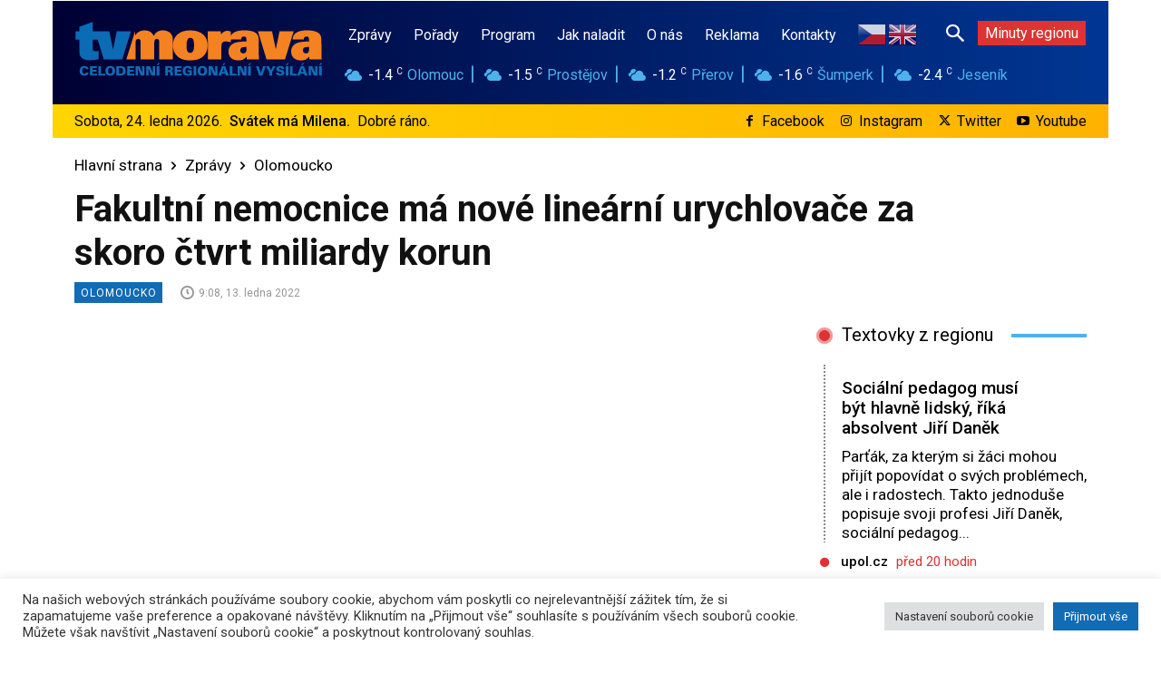

--- FILE ---
content_type: image/svg+xml
request_url: https://www.tvmorava.cz/wp-content/uploads/2022/05/web_logo_tvmorava_544_x_180_color_celodenni.svg
body_size: 4063
content:
<?xml version="1.0" encoding="utf-8"?>
<!-- Generator: Adobe Illustrator 16.0.3, SVG Export Plug-In . SVG Version: 6.00 Build 0)  -->
<!DOCTYPE svg PUBLIC "-//W3C//DTD SVG 1.1//EN" "http://www.w3.org/Graphics/SVG/1.1/DTD/svg11.dtd">
<svg version="1.1" id="Layer_1" xmlns="http://www.w3.org/2000/svg" xmlns:xlink="http://www.w3.org/1999/xlink" x="0px" y="0px"
	 width="544px" height="180px" viewBox="0 0 544 180" enable-background="new 0 0 544 180" xml:space="preserve">
<g>
	<g>
		<path fill-rule="evenodd" clip-rule="evenodd" fill="#0B6BB4" d="M2.592,50.482v18.414h8.363v21.989
			c0,8.612,0.266,10.2,1.987,13.645c2.915,6.094,9.668,9.03,20.396,9.03c6.356,0,12.449-0.662,19.733-2.406V93.006
			c-2.649,0.663-4.505,0.927-6.755,0.927c-2.647,0-4.238-0.532-5.165-1.59c-1.191-1.325-1.324-2.118-1.324-7.152V68.896h11.14
			l13.083,42.921h40.26l18.938-61.335H92.392l-8.078,39.343l-8.211-39.343H39.828V30.083L10.956,40.415v10.067H2.592L2.592,50.482z"
			/>
		<path fill-rule="evenodd" clip-rule="evenodd" fill="#F58220" d="M512.099,87.563c0,8.094-1.986,11.012-7.414,11.012
			c-3.707,0-6.223-2.651-6.223-6.635c0-2.653,1.193-4.909,3.178-5.97c1.721-1.063,4.502-1.326,10.459-1.326V87.563L512.099,87.563z
			 M500.315,68.19c-0.133-4.113,1.854-6.235,5.693-6.235c4.766,0,5.825,1.594,5.825,8.623v2.257
			c-8.736-0.132-13.899,0.266-19.593,1.328c-12.71,2.255-19.463,9.419-19.463,20.563c0,11.812,8.076,19.13,21.447,19.13
			c8.21,0,12.312-1.857,18.139-8.249c0.132,1.327,0.132,1.46,0.132,3.45c0.131,1.46,0.131,1.856,0.263,2.807h26.745
			c-0.53-3.336-0.664-9.705-0.664-20.058V77.613c0-11.677-0.527-15.922-2.647-19.506c-3.838-6.236-13.767-9.687-28.462-9.687
			c-21.053,0-30.847,6.236-31.906,20.036L500.315,68.19L500.315,68.19z M400.397,50.413l18.686,61.432h40.25l18.931-61.432h-30.848
			l-8.073,39.405l-8.211-39.405H400.397L400.397,50.413z M375.494,87.563c0,8.094-1.984,11.012-7.414,11.012
			c-3.707,0-6.223-2.651-6.223-6.635c0-2.653,1.191-4.909,3.178-5.97c1.721-1.063,4.501-1.326,10.459-1.326V87.563L375.494,87.563z
			 M252.792,64.74c2.778,0,5.296,1.461,6.486,3.849c1.059,1.989,1.722,6.769,1.722,12.737c0,11.146-2.646,16.188-8.34,16.188
			c-5.563,0-8.076-4.642-8.076-14.859C244.584,70.181,247.098,64.74,252.792,64.74L252.792,64.74z M252.261,48.421
			c-22.902,0-37.334,12.474-37.334,32.243c0,9.952,2.914,17.515,9.004,23.485c6.751,6.632,15.888,9.707,28.991,9.707
			c12.183,0,21.053-2.675,27.539-8.382c6.621-5.706,10.195-14.196,10.195-24.148C290.656,60.496,276.488,48.421,252.261,48.421
			L252.261,48.421z M290.643,50.413c0,1.59,0,1.59,0.133,9.684c0.133,2.921,0.266,10.084,0.266,10.218v41.53h29.656V85.971
			c0-3.98,0.13-5.972,0.528-7.696c0.926-3.715,3.973-5.838,8.342-5.838c2.514,0,5.692,0.529,11.516,1.856v-5.857l22.628-0.245
			c-0.133-4.113,1.854-6.235,5.693-6.235c4.766,0,5.826,1.594,5.826,8.623v2.257c-8.738-0.132-13.9,0.266-19.594,1.328
			c-12.711,2.255-19.463,9.419-19.463,20.563c0,11.812,8.076,19.13,21.447,19.13c8.209,0,12.313-1.857,18.139-8.249
			c0.132,1.327,0.132,1.46,0.132,3.45c0.133,1.46,0.133,1.856,0.265,2.807h26.743c-0.528-3.336-0.662-9.705-0.662-20.058V77.613
			c0-11.677-0.529-15.922-2.647-19.506c-3.84-6.236-13.769-9.687-28.464-9.687c-16.603,0-26.207,3.88-30.043,12.292v-9.64
			c-2.515-1.059-5.162-1.724-7.941-1.724c-4.634,0-9.268,2.653-13.105,7.695l-0.928-6.632H290.643L290.643,50.413z M113.304,111.817
			h20.278v-34.71c0-3.707,0.132-5.563,0.662-6.754c0.929-2.12,2.783-3.445,5.036-3.445c2.384,0,4.238,1.325,4.901,3.711
			c0.397,1.324,0.397,1.985,0.397,8.741v32.457h29.676V79.626c0-4.77,0.133-6.623,0.265-7.814c0.663-3.047,2.518-4.903,5.168-4.903
			c2.251,0,4.107,1.191,4.768,3.18c0.529,1.326,0.529,2.12,0.529,7.286v34.443h29.677V73.93c0-8.479-0.266-10.995-1.723-14.308
			c-2.914-6.889-10.599-11.258-19.871-11.258c-9.143,0-16.163,4.238-20.138,12.187c-3.445-7.948-10.069-12.057-19.477-12.057
			c-9.802,0-17.486,4.372-20.533,11.524l-0.662-9.537h-0.015L113.304,111.817L113.304,111.817z"/>
	</g>
</g>
<g>
	<path fill="#116CB4" d="M30.937,140.248v0.194c0,2.1-0.83,3.743-2.49,4.932c-1.66,1.188-3.966,1.783-6.916,1.783
		c-3.19,0-5.66-0.886-7.408-2.657c-1.748-1.771-2.622-4.271-2.622-7.498c0-3.561,0.888-6.272,2.664-8.137
		c1.776-1.863,4.356-2.795,7.741-2.795c2.811,0,4.978,0.573,6.499,1.72c1.521,1.147,2.329,2.816,2.421,5.009h-5.799
		c-0.055-0.851-0.391-1.521-1.006-2.012s-1.427-0.735-2.435-0.735c-1.378,0-2.423,0.573-3.135,1.721
		c-0.712,1.146-1.068,2.844-1.068,5.091c0,2.081,0.358,3.648,1.075,4.703c0.717,1.054,1.778,1.581,3.184,1.581
		c1.017,0,1.831-0.257,2.441-0.77c0.61-0.514,0.943-1.223,0.999-2.13H30.937z"/>
	<path fill="#116CB4" d="M33.945,146.838v-20.463h15.094v3.927h-9.572v4.176h9.114v3.897h-9.114v4.37h9.85v4.093H33.945z"/>
	<path fill="#116CB4" d="M52.337,146.838v-20.463h5.66v16.509h9.086v3.954H52.337z"/>
	<path fill="#116CB4" d="M67.719,136.613c0-3.329,0.918-5.919,2.754-7.769s4.405-2.774,7.707-2.774c3.292,0,5.856,0.925,7.692,2.774
		c1.835,1.85,2.753,4.439,2.753,7.769c0,3.32-0.918,5.912-2.753,7.776c-1.836,1.863-4.4,2.795-7.692,2.795
		c-3.293,0-5.859-0.932-7.7-2.795C68.64,142.525,67.719,139.934,67.719,136.613z M73.574,136.586c0,2.108,0.386,3.695,1.158,4.759
		c0.772,1.063,1.921,1.595,3.448,1.595c1.517,0,2.656-0.531,3.419-1.595s1.145-2.65,1.145-4.759c0-2.118-0.381-3.709-1.145-4.772
		s-1.903-1.596-3.419-1.596c-1.526,0-2.675,0.534-3.448,1.603C73.96,132.889,73.574,134.478,73.574,136.586z"/>
	<path fill="#116CB4" d="M91.689,126.375h8.241c3.986,0,6.971,0.852,8.955,2.553c1.984,1.702,2.976,4.264,2.976,7.686
		s-0.992,5.981-2.976,7.679s-4.969,2.546-8.955,2.546h-8.241V126.375z M97.377,130.246v12.693h2.011
		c2.331,0,4.012-0.497,5.043-1.491s1.547-2.605,1.547-4.835c0-2.237-0.518-3.858-1.554-4.862c-1.036-1.003-2.714-1.505-5.036-1.505
		H97.377z"/>
	<path fill="#116CB4" d="M115.048,146.838v-20.463h15.094v3.927h-9.572v4.176h9.114v3.897h-9.114v4.37h9.85v4.093H115.048z"/>
	<path fill="#116CB4" d="M133.497,146.838v-20.463h8.074l6.479,14.553v-14.553h4.855v20.463h-7.81l-6.645-15.024v15.024H133.497z"/>
	<path fill="#116CB4" d="M156.537,146.838v-20.463h8.074l6.479,14.553v-14.553h4.855v20.463h-7.81l-6.645-15.024v15.024H156.537z"/>
	<path fill="#116CB4" d="M179.577,146.838v-20.463h5.66v20.463H179.577z M186.652,119.48l-4.508,5.119h-2.137l2.664-5.119H186.652z"
		/>
	<path fill="#116CB4" d="M198.133,146.838v-20.463h9.24c2.534,0,4.441,0.442,5.722,1.325c1.281,0.884,1.921,2.194,1.921,3.933
		c0,1.425-0.418,2.569-1.255,3.434c-0.837,0.865-2.028,1.399-3.572,1.603v0.111c1.138,0,2.028,0.233,2.67,0.7
		c0.643,0.468,1.112,1.237,1.408,2.31c0.092,0.315,0.252,1.266,0.479,2.852s0.516,2.984,0.867,4.196h-6.118
		c-0.176-0.989-0.337-2.125-0.485-3.406c-0.148-1.28-0.25-2.068-0.305-2.365c-0.148-0.768-0.433-1.313-0.853-1.637
		c-0.421-0.323-1.066-0.485-1.936-0.485h-2.178v7.894H198.133z M203.738,135.185h2.233c1.285,0,2.185-0.189,2.698-0.568
		c0.513-0.38,0.77-1.041,0.77-1.984c0-0.859-0.257-1.478-0.77-1.852c-0.513-0.375-1.371-0.563-2.573-0.563h-2.358V135.185z"/>
	<path fill="#116CB4" d="M218.357,146.838v-20.463h15.094v3.927h-9.572v4.176h9.114v3.897h-9.114v4.37h9.85v4.093H218.357z"/>
	<path fill="#116CB4" d="M256.269,146.158c-1.692,0.342-3.281,0.599-4.765,0.77s-2.897,0.257-4.238,0.257
		c-3.681,0-6.453-0.871-8.317-2.615c-1.864-1.743-2.795-4.33-2.795-7.762c0-3.486,0.946-6.147,2.837-7.983
		c1.892-1.836,4.641-2.754,8.248-2.754c3.07,0,5.346,0.527,6.826,1.581c1.479,1.055,2.261,2.706,2.344,4.953h-5.813
		c-0.046-0.805-0.37-1.447-0.971-1.929c-0.602-0.48-1.396-0.721-2.386-0.721c-1.665,0-2.957,0.582-3.877,1.747
		c-0.92,1.166-1.38,2.803-1.38,4.911c0,2.22,0.501,3.892,1.505,5.016c1.003,1.123,2.499,1.686,4.488,1.686
		c0.481,0,0.98-0.03,1.498-0.091c0.518-0.06,1.05-0.154,1.596-0.284v-3.745h-4.231v-3.885h9.434V146.158z"/>
	<path fill="#116CB4" d="M260.109,146.838v-20.463h5.66v20.463H260.109z"/>
	<path fill="#116CB4" d="M268.75,136.613c0-3.329,0.918-5.919,2.754-7.769c1.836-1.85,4.405-2.774,7.706-2.774
		c3.293,0,5.857,0.925,7.693,2.774s2.754,4.439,2.754,7.769c0,3.32-0.918,5.912-2.754,7.776c-1.836,1.863-4.4,2.795-7.693,2.795
		c-3.291,0-5.857-0.932-7.699-2.795C269.67,142.525,268.75,139.934,268.75,136.613z M274.604,136.586
		c0,2.108,0.387,3.695,1.158,4.759c0.773,1.063,1.922,1.595,3.447,1.595c1.518,0,2.658-0.531,3.42-1.595
		c0.764-1.063,1.145-2.65,1.145-4.759c0-2.118-0.381-3.709-1.145-4.772c-0.762-1.063-1.902-1.596-3.42-1.596
		c-1.525,0-2.674,0.534-3.447,1.603C274.99,132.889,274.604,134.478,274.604,136.586z"/>
	<path fill="#116CB4" d="M292.636,146.838v-20.463h8.074l6.479,14.553v-14.553h4.855v20.463h-7.811l-6.646-15.024v15.024H292.636z"
		/>
	<path fill="#116CB4" d="M314.08,146.838l7.907-20.463h6.896l8.073,20.463h-6.34l-1.415-4.009h-8.046l-1.415,4.009H314.08z
		 M327.814,138.916l-2.595-8.531l-2.844,8.531H327.814z M329.771,119.48l-4.509,5.119h-2.137l2.664-5.119H329.771z"/>
	<path fill="#116CB4" d="M338.952,146.838v-20.463h5.66v16.509h9.087v3.954H338.952z"/>
	<path fill="#116CB4" d="M355.999,146.838v-20.463h8.074l6.479,14.553v-14.553h4.855v20.463h-7.811l-6.646-15.024v15.024H355.999z"
		/>
	<path fill="#116CB4" d="M379.039,146.838v-20.463h5.66v20.463H379.039z M386.114,119.48l-4.509,5.119h-2.137l2.664-5.119H386.114z"
		/>
	<path fill="#116CB4" d="M403.021,146.838l-7.075-20.463h5.909l4.842,14.899l4.911-14.899h5.646l-7.353,20.463H403.021z"/>
	<path fill="#116CB4" d="M425.27,146.838v-7.325l-7.811-13.138h6.617l4.495,8.782l4.509-8.782h5.826l-7.838,13.36v7.103H425.27z"/>
	<path fill="#116CB4" d="M445.729,140.248v0.139c0,0.925,0.271,1.653,0.812,2.186c0.541,0.531,1.274,0.798,2.199,0.798
		c1.101,0,1.93-0.188,2.49-0.563c0.559-0.374,0.839-0.927,0.839-1.657c0-1.045-1.193-1.864-3.579-2.456
		c-0.555-0.139-0.98-0.245-1.276-0.319c-2.7-0.721-4.522-1.534-5.466-2.441c-0.943-0.906-1.415-2.178-1.415-3.814
		c0-1.795,0.781-3.256,2.345-4.384c1.563-1.129,3.635-1.692,6.215-1.692c2.737,0,4.805,0.504,6.201,1.512s2.095,2.502,2.095,4.48
		v0.348H451.5v-0.098c0-0.842-0.22-1.481-0.659-1.921s-1.08-0.659-1.922-0.659c-0.823,0-1.484,0.194-1.983,0.582
		c-0.5,0.389-0.749,0.897-0.749,1.526c0,1.026,1.493,1.896,4.48,2.608c0.796,0.185,1.415,0.338,1.859,0.458
		c1.877,0.49,3.255,1.204,4.134,2.143c0.879,0.939,1.318,2.167,1.318,3.684c0,2.09-0.805,3.692-2.414,4.807
		c-1.609,1.115-3.94,1.672-6.992,1.672c-2.774,0-4.888-0.592-6.34-1.775s-2.178-2.904-2.178-5.161H445.729z"/>
	<path fill="#116CB4" d="M461.07,146.838v-20.463h5.66v20.463H461.07z M468.146,119.48l-4.509,5.119H461.5l2.664-5.119H468.146z"/>
	<path fill="#116CB4" d="M470.307,146.838v-20.463h5.66v16.509h9.087v3.954H470.307z"/>
	<path fill="#116CB4" d="M485.758,146.838l7.907-20.463h6.896l8.073,20.463h-6.34l-1.415-4.009h-8.046l-1.415,4.009H485.758z
		 M499.492,138.916l-2.595-8.531l-2.844,8.531H499.492z M501.448,119.48l-4.509,5.119h-2.137l2.664-5.119H501.448z"/>
	<path fill="#116CB4" d="M510.685,146.838v-20.463h8.074l6.479,14.553v-14.553h4.855v20.463h-7.811l-6.646-15.024v15.024H510.685z"
		/>
	<path fill="#116CB4" d="M533.726,146.838v-20.463h5.66v20.463H533.726z M540.801,119.48l-4.509,5.119h-2.137l2.664-5.119H540.801z"
		/>
</g>
<g>
</g>
<g>
</g>
<g>
</g>
<g>
</g>
<g>
</g>
<g>
</g>
<g>
</g>
<g>
</g>
<g>
</g>
<g>
</g>
<g>
</g>
</svg>
